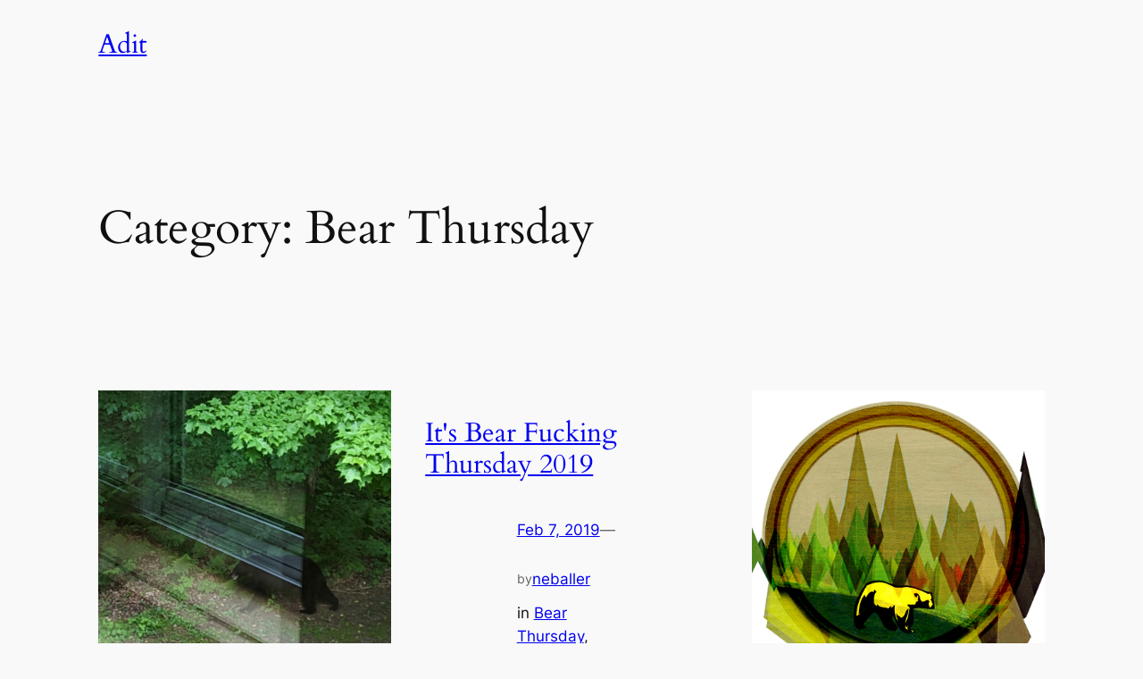

--- FILE ---
content_type: text/css
request_url: https://adit.casa/wp-content/themes/4024-child/style.css?ver=6.7.4
body_size: 217
content:
/*
Theme Name: 4024
Theme URI: https://wordpress.org/themes/twentytwentyfour/
Text Domain: twentytwentyfour
*/


footer .wp-block-categories-list.wp-block-categories {
    display: flex;
    width:100%;
    flex-direction: row;
    flex-wrap: wrap;
}


footer .wp-block-categories-list.wp-block-categories .cat-item {
    margin-right: 0.5rem;
}